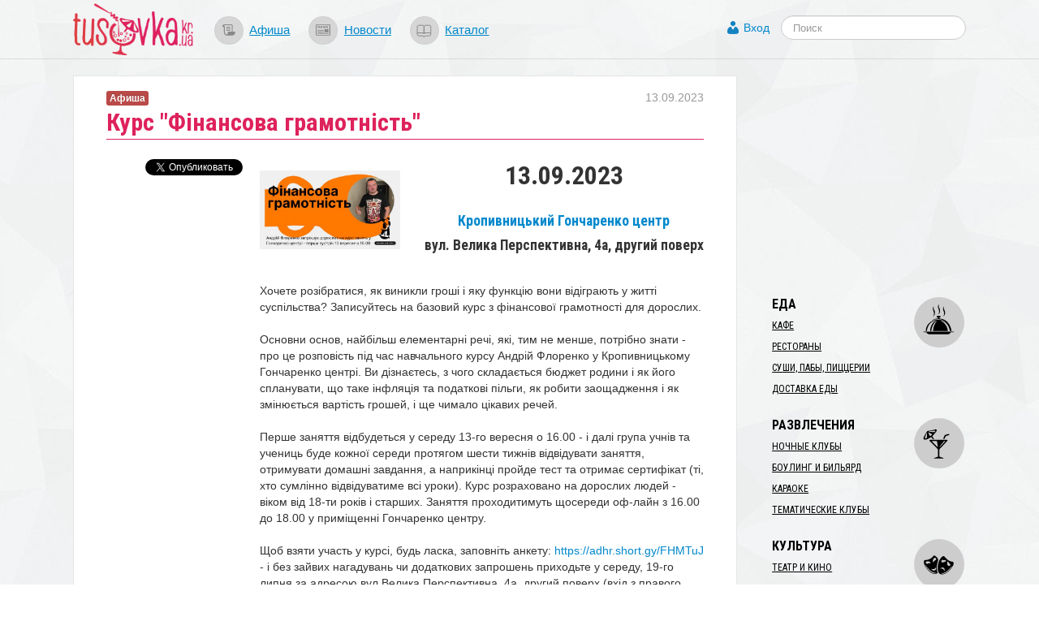

--- FILE ---
content_type: text/html; charset=utf-8
request_url: https://s.tusovka.kr.ua/afisha/2023/09/13/-kurs-finansova-gramotnist?from=list
body_size: 8673
content:
<!DOCTYPE html>
<html lang="ru">
<head>
	<meta charset=utf-8>

	<link rel="icon" href="https://s.tusovka.kr.ua/favicon.ico" type="image/x-icon"/>

			<link rel="canonical" href="/afisha/2023/09/13/-kurs-finansova-gramotnist">
	
	<link rel="apple-touch-icon" href="https://s.tusovka.kr.ua/apple-touch-icon.png" />
	<link rel="apple-touch-icon" sizes="57x57" href="https://s.tusovka.kr.ua/apple-touch-icon-57x57.png" />
	<link rel="apple-touch-icon" sizes="72x72" href="https://s.tusovka.kr.ua/apple-touch-icon-72x72.png" />
	<link rel="apple-touch-icon" sizes="114x114" href="https://s.tusovka.kr.ua/apple-touch-icon-114x114.png" />
	<link rel="apple-touch-icon" sizes="144x144" href="https://s.tusovka.kr.ua/apple-touch-icon-144x144.png" />

	<meta name="apple-mobile-web-app-title" content="Tusovka">

	<link rel="alternate" type="application/rss+xml" title="tusovka.kr.ua : Новости" href="https://s.tusovka.kr.ua/feed" />
	<link href='https://fonts.googleapis.com/css?family=Roboto+Condensed:400,700&subset=latin,latin-ext,cyrillic' rel='stylesheet' type='text/css'>
	<!--[if lt IE 9]>
	<script src="https://s.tusovka.kr.ua/assets/d4d1f60/js/html5shiv.js"></script>
	<![endif]-->

	<!-- General -->
	<meta name="viewport" content="width=device-width, initial-scale=1.0" />
<link rel="stylesheet" type="text/css" href="https://s.tusovka.kr.ua/assets/312d9d01/bootstrap/css/bootstrap.min.css" />
<link rel="stylesheet" type="text/css" href="https://s.tusovka.kr.ua/assets/312d9d01/font-awesome/css/font-awesome.min.css" />
<link rel="stylesheet" type="text/css" href="https://s.tusovka.kr.ua/assets/312d9d01/css/bootstrap-yii.css" />
<link rel="stylesheet" type="text/css" href="https://s.tusovka.kr.ua/assets/312d9d01/css/jquery-ui-bootstrap.css" />
<link rel="stylesheet" type="text/css" href="https://s.tusovka.kr.ua/assets/9ea461f9/css/prettyPhoto.css" />
<link rel="stylesheet" type="text/css" href="https://s.tusovka.kr.ua/assets/41da3873/css/jquery.jgrowl.css" />
<link rel="stylesheet" type="text/css" href="https://s.tusovka.kr.ua/assets/41da3873/css/comment.css" />
<link rel="stylesheet" type="text/css" href="https://s.tusovka.kr.ua/assets/d4d1f60/compiled/styles.min.css" />
<link rel="stylesheet" type="text/css" href="https://s.tusovka.kr.ua/assets/2261e718/css/auth.css" />
<style type="text/css">
/*<![CDATA[*/
  #ctrlcopy {
    height:1px;
    overflow:hidden;
    position:absolute;
    width:1px;
    margin: 5px 0 0 -1px;
    line-height:0;
    opacity: 0;
  }
/*]]>*/
</style>
<style type="text/css">
/*<![CDATA[*/

    #userLogin .row {
        margin-left: 0px !important;
    }

/*]]>*/
</style>
<script type="text/javascript" src="https://s.tusovka.kr.ua/assets/c69fafc5/jquery.min.js"></script>
<script type="text/javascript" src="https://s.tusovka.kr.ua/assets/312d9d01/bootstrap/js/bootstrap.min.js"></script>
<script type="text/javascript" src="https://s.tusovka.kr.ua/assets/312d9d01/js/bootstrap-noconflict.js"></script>
<script type="text/javascript" src="https://s.tusovka.kr.ua/assets/312d9d01/bootbox/bootbox.min.js"></script>
<script type="text/javascript" src="https://s.tusovka.kr.ua/assets/312d9d01/notify/notify.min.js"></script>
<script type="text/javascript" src="https://s.tusovka.kr.ua/assets/312d9d01/js/jquery-ui-no-conflict.min.js"></script>
<script type="text/javascript" src="https://s.tusovka.kr.ua/assets/9ea461f9/jquery.prettyPhoto_edited.js"></script>
<script type="text/javascript" src="https://s.tusovka.kr.ua/assets/9ea461f9/jquery.imagesloaded.js"></script>
<script type="text/javascript" src="https://s.tusovka.kr.ua/assets/9ea461f9/jquery.masonry.min.js"></script>
<script type="text/javascript" src="https://s.tusovka.kr.ua/assets/41da3873/js/jquery.cookie.js"></script>
<script type="text/javascript" src="https://s.tusovka.kr.ua/assets/41da3873/js/comments.js"></script>
<script type="text/javascript" src="https://s.tusovka.kr.ua/assets/41da3873/js/jquery.jgrowl_minimized.js"></script>
<script type="text/javascript" src="https://s.tusovka.kr.ua/assets/d4d1f60/js/menu-icon-svg.js"></script>
<script type="text/javascript" src="https://s.tusovka.kr.ua/assets/d4d1f60/js/raphael-min.js"></script>
<script type="text/javascript" src="https://s.tusovka.kr.ua/assets/d4d1f60/js/top-menu-svg.js"></script>
<script type="text/javascript">
/*<![CDATA[*/
var returnUrl = false;

	var register_url = "/registration";
	var login_url = "/login";
	var recovery_url = "/user/account/recovery";

/*]]>*/
</script>
<title>​Курс &quot;Фінансова грамотність&quot;  | Tusovka</title>
				<meta name="description" content="Хочете розібратися, як виникли гроші і яку функцію вони відіграють у житті суспільства? Записуйтесь на базовий курс з фінансової грамотності для дорослих...." />
	
	<!-- VK -->
	<meta name="title" content="​Курс &quot;Фінансова грамотність&quot; " />
			<link rel="image_src" href="https://d.tusovka.kr.ua/data/events/014948/images/main/social-photo_5462903525693574967_w.jpg" />
	
	<!-- FB -->

			<meta property="og:description" content="Хочете розібратися, як виникли гроші і яку функцію вони відіграють у житті суспільства? Записуйтесь на базовий курс з фінансової грамотності для дорослих...." />
				<meta property="og:image" content="https://d.tusovka.kr.ua/data/events/014948/images/main/social-photo_5462903525693574967_w.jpg" />
	
	<meta property="og:title" content="​Курс &quot;Фінансова грамотність&quot; " />
	<meta property="og:site_name" content="Tusovka" />
	<meta property="og:type" content="article" />

	
	<meta property="og:url" content="/afisha/2023/09/13/-kurs-finansova-gramotnist" />

	<meta property="fb:app_id" content="512110502167828" />

	<!-- TW -->

	<meta name="twitter:card" content="summary">
	<meta name="twitter:site" content="@tusovkakrua">
	<meta name="twitter:url" content="/afisha/2023/09/13/-kurs-finansova-gramotnist">
	<meta name="twitter:title" content="​Курс &quot;Фінансова грамотність&quot; ">
			<meta name="twitter:description" content="Хочете розібратися, як виникли гроші і яку функцію вони відіграють у житті суспільства? Записуйтесь на базовий курс з фінансової грамотності для дорослих....">
				<meta name="twitter:image" content="https://d.tusovka.kr.ua/data/events/014948/images/main/social-photo_5462903525693574967_w.jpg" />
	
	</head>
<body>

<!-- FB script -->
<div id="fb-root"></div>
<script>(function(d, s, id) {
		var js, fjs = d.getElementsByTagName(s)[0];
		if (d.getElementById(id)) return;
		js = d.createElement(s); js.id = id;
		js.src = "//connect.facebook.net/ru_RU/all.js#xfbml=1&status=0";
		fjs.parentNode.insertBefore(js, fjs);
	}(document, 'script', 'facebook-jssdk'));</script>

<!-- Google AdSense -->
<script async src="//pagead2.googlesyndication.com/pagead/js/adsbygoogle.js"></script>

<div id='top-wrap'>
	<header class="top">
		<div class="content-block container-fluid">
			<div class="row-fluid">
				<div class="span12">
					<div class="main-logo">
                        <a href="/?from=view-to-home"><img src="https://s.tusovka.kr.ua/assets/d4d1f60/images/layout/logo.png" alt="tusovka.kr.ua"></a>
					</div>
					<div class="top-menu">
						<nav>
							<ul class="inline">
								<li><a href="/afisha?from=top"><div id="x-afisha" class="x-icon"></div></a><a href="/afisha?from=top">Афиша</a></li>
								<li><a href="/news?from=top"><div id="x-news" class="x-icon"></div></a><a href="/news?from=top">Новости</a></li>
								<li><a href="/catalog?from=top"><div id="x-catalog" class="x-icon"></div></a><a href="/catalog?from=top">Каталог</a></li>
							</ul>
						</nav>
					</div>
					<div class="top-search">
						<form  action="/search" class="navbar-search pull-left" method="get">
							<fieldset>
								<input name="q" id="search" type="text" class="search-query" placeholder="Поиск"/>
							</fieldset>
						</form>
					</div>
					<div class="profile-links">
						<a id="login-link" class="mainLogin" href="#">Вход</a>					</div>
				</div>
			</div>
		</div>
	</header>

	<div class="container-fluid main content-block">
				<div class="row-fluid">
			<div id="boot-alert"></div>								</div>
		<div class="row-fluid">
	<div class="span9 t-view">
		<article>
			<header>
				<h1>​Курс "Фінансова грамотність" </h1>
				<div class="x-date">13.09.2023</div>
				<div class="x-type">
					<a href="/afisha"><div class="label label-important">Афиша</div></a>				</div>
			</header>
			<div class="row-fluid x-text">
				<div class="span3 content-sidebar">
					<div class="share-vertical-top"></div>
	<div class="share-vertical">

	<!--Twitter-->
	<div class="x-button twitter-button">
		<a href="https://twitter.com/share" class="twitter-share-button" data-lang="ru" data-via="tusovkakrua" data-count="vertical" data-text="​Курс "Фінансова грамотність" ">Твитнуть</a>
		<script>!function(d,s,id){var js,fjs=d.getElementsByTagName(s)[0];if(!d.getElementById(id)){js=d.createElement(s);js.id=id;js.src="//platform.twitter.com/widgets.js";fjs.parentNode.insertBefore(js,fjs);}}(document,"script","twitter-wjs");</script>
	</div>

	<!--Facebook-->
	<div class="x-button fb-button">
		<div class="fb-like" data-send="false" data-layout="box_count" data-width="450" data-show-faces="false"></div>
	</div>

	<div class="clearfix"></div>

</div>
				</div>
				<div class="span9">
					<div class="row-fluid">
						<div class="span4">
							<div id="pretty-photo">
<a href="https://d.tusovka.kr.ua/data/events/014948/images/main/big-photo_5462903525693574967_w.jpg"><div class="in-text-image"><img src="https://d.tusovka.kr.ua/data/events/014948/images/main/in-text-photo_5462903525693574967_w.jpg" alt="" /></div></a></div>						</div>
						<div class="span8">
							<div class="x-event-date">
								13.09.2023							</div>
                            <div class="x-event-place">
                                <a href="/kropivnitskii-goncharenko-tsentr">Кропивницький Гончаренко центр</a><address>вул. Велика Перспективна, 4а, другий поверх</address>                            </div>
						</div>
					</div>
					<p><span  style="background-color: initial;">Хочете розібратися, як виникли гроші і яку функцію вони відіграють у житті суспільства? Записуйтесь на базовий курс з фінансової грамотності для дорослих.<br><br>Основни основ, найбільш елементарні речі, які, тим не менше, потрібно знати - про це розповість під час навчального курсу Андрій Флоренко у Кропивницькому Гончаренко центрі. 
 
Ви дізнаєтесь, з чого складається бюджет родини і як його спланувати, що таке інфляція та податкові пільги, як робити заощадження і як змінюється вартість грошей, і ще чимало цікавих речей.<br><br>Перше заняття відбудеться у середу 13-го вересня о 16.00 - і далі група учнів та учениць буде кожної середи протягом шести тижнів відвідувати заняття, отримувати домашні завдання, а наприкінці пройде тест та отримає сертифікат (ті, хто сумлінно відвідуватиме всі уроки). 
 
Курс розраховано на дорослих людей - віком від 18-ти років і старших. Заняття проходитимуть щосереди оф-лайн з 16.00 до 18.00 у приміщенні Гончаренко центру.<br><br>Щоб взяти участь у курсі, будь ласка, заповніть анкету: </span><a href="https://adhr.short.gy/FHMTuJ" style="background-color: initial;">https://adhr.short.gy/FHMTuJ</a><span  style="background-color: initial;">  - і без зайвих нагадувань чи додаткових запрошень приходьте у середу, 19-го липня за адресою вул.Велика Перспективна, 4а, другий поверх (вхід з правого боку будівлі). 
 
Участь у всіх заходах у Гончаренко центрі, і у цьому також, безкоштовна!</span></p>
					<div class="clearfix"></div>

					
					<hr>
<div class="context-after-text">
</div>
<hr>
					<section id="comments">
						<script type='text/javascript'>
	var addUrl = "/comment/comment/add";
	var voteUrl = "/comment/comment/vote";
	var subscribeUrl = "/comment/comment/Subscribe";
    var isGuest = true;
</script>
<h3>Комментарии</h3>
	<span class="nocomment">Еще нет комментариев к этому материалу. Будьте первым!</span>

	<div class="subscribe-comment"><a id="subscribe-comment" data-model="Event" data-model_id="14948" href="#">Подписаться на комментарии к этому материалу!</a></div>

<div class="block-comments">
	<div id="commentRoot">
		<div id="cloneComment" style="display: none;">
			<div class="commentContent">
				<div id="cancelComment">&times;</div>
								<input name="model_id" type="hidden" value="14948">
				<input name="model" type="hidden" value="Event">
				<div class="comment">
					Комментарий:					<textarea name="newCommentText"></textarea>
				</div>
                				<button disabled="disabled">Ответить  <small>(Ctrl+Enter)</small></button><img class="loader" src="https://s.tusovka.kr.ua/assets/41da3873/images/loader.gif">
									<div class="login-link">
						<a class="mainLogin" href="#">Войти или зарегистрироваться</a>						<a class="infoLogin" href="#">Что мне даст регистрация?</a>					</div>
							</div>
		</div>
		<div id="newComment">
			<span class="writeComment">Напишите ваш комментарий</span>
			<div class="commentContent">

								<input name="model_id" type="hidden" value="14948">
				<input name="model" type="hidden" value="Event">
				<div class="comment">
					Комментарий:					<textarea name="newCommentText"></textarea>
				</div>
                
				<button disabled="disabled">Добавить комментарий <small>(Ctrl+Enter)</small></button><img class="loader" src="https://s.tusovka.kr.ua/assets/41da3873/images/loader.gif">
									<div class="login-link">
						<a class="mainLogin" href="#">Войти или зарегистрироваться</a>						<a class="infoLogin" href="#">Что мне даст регистрация?</a>					</div>
							</div>
		</div>
	</div>
</div>
<div class="hide modal hide fade" style="width:230px; margin-left: -115px;" id="infoLoginDialog"><div class="modal-header">
    <a class="close" data-dismiss="modal">×</a>
    <h3>Что мне даст регистрация?</h3>
</div>
<div class="modal-body">
    <div class="info-login">
        Зарегистрированные пользователи имеют возможность:
					<ul>
						<li> загружать аватар </li>
						<li> отслеживать новые комментарии </li>
						<li> голосовать за комментарии. </li>
					</ul>    </div>
</div>
</div>					</section>
				</div>
			</div>
		</article>
	</div>
	<div class="span3">
        <div class="context-before-menu">
<!-- Tusovka: Before Menu -->
<ins class="adsbygoogle"
     style="display:inline-block;width:300px;height:250px"
     data-ad-client="ca-pub-7490487801962194"
     data-ad-slot="2014356390"></ins>
<script>
(adsbygoogle = window.adsbygoogle || []).push({});
</script>
</div>		<script type="text/javascript">
    var active_id = 'nav-';
    var active_sub_id = '';
    $(document).ready(function() {
        $('li:has(a[href*="' + active_sub_id + '"])').addClass("active");
    });
</script>


<div id="place-categories-menu">
    <ul id="yw0" class="nav nav-list"><li id="nav-food" class="nav-header">Еда</li><li><a href="/cafe?from=view-to-category">Кафе</a></li><li><a href="/restorany?from=view-to-category">Рестораны</a></li><li><a href="/sushi-paby-pizzerii?from=view-to-category">Суши, пабы, пиццерии</a></li><li><a href="/dostakva-edy?from=view-to-category">Доставка еды</a></li><li class="divider"></li><li id="nav-entertainment" class="nav-header">Развлечения</li><li><a href="/nochnie-kluby?from=view-to-category">Ночные клубы</a></li><li><a href="/bouling-i-bilyard?from=view-to-category">Боулинг и бильярд</a></li><li><a href="/karaoke?from=view-to-category">Караоке</a></li><li><a href="/tematichecskie-kluby?from=view-to-category">Тематические клубы</a></li><li class="divider"></li><li id="nav-culture" class="nav-header">Культура</li><li><a href="/teatr-i-kino?from=view-to-category">Театр и кино</a></li><li><a href="/musei-i-biblioteki?from=view-to-category">Музеи и библиотеки</a></li><li><a href="/kontsert-holly?from=view-to-category">Концерт-холлы</a></li><li class="divider"></li><li id="nav-travel" class="nav-header">Путешествия</li><li><a href="/dostoprimechatelnosti?from=view-to-category">Достопримечательности</a></li><li><a href="/turism?from=view-to-category">Туризм</a></li><li><a href="/oteli?from=view-to-category">Отели</a></li><li><a href="/taxi?from=view-to-category">Такси</a></li><li class="divider"></li><li id="nav-musthave" class="nav-header">Must Have</li><li><a href="/sport-i-zdorovie?from=view-to-category">Спорт и здоровье</a></li><li><a href="/magaziny?from=view-to-category">Магазины</a></li><li><a href="/art-studii?from=view-to-category">Арт-студии</a></li></ul></div>
		<div class="similar-content-widget">
	<h3>Читайте еще!</h3>
	<ul>
		<li><a href="/news/2023/07/25/-finansova-gramotnist-scho-tse-ta-jak-tsomu-navchitisja?from=similar">​Фінансова грамотність - що це та як цьому навчитися?</a></li><li><a href="/news/2019/08/14/-jak-rozvinuti-u-shkoljara-kreativne-i-pidpriemnitske-mislennja-a-takozh-finansovu-gramotnist?from=similar">​Як розвинути у школяра креативне і підприємницьке мислення, а також фінансову грамотність?</a></li><li><a href="/news/2018/03/30/-finansova-gramotnist-ta-obiznanist-dlja-chogo-tse-potribno?from=similar">​Фінансова грамотність та обізнаність: для чого це потрібно?</a></li><li><a href="/news/2016/06/12/finansova-gramotnist-dlja-gromadskih-liderok?from=similar">Фінансова грамотність - для громадських лідерок</a></li><li><a href="/news/2022/09/02/-suchasni-media-u-chasi-zmin-ljudi-povazhnogo-viku-proishli-navchalnii-kurs?from=similar">​Сучасні медіа у часи змін: Люди поважного віку пройшли навчальний курс</a></li>	</ul>

</div>


		<div class="in-epicenter-widget-outer">
	<h3>В эпицентре тусовки</h3>
	<div class="in-epicenter-widget">
		<ul>
			<li><a href="/news/2022/01/03/-tarifi-na-teplo-dlja-naselennja-u-gromadah-kirovogradschini-zalishilis-na-rivni-poperednogo-sezonu?from=epicenter">​Тарифи на тепло для населення у громадах Кіровоградщини залишились на рівні попереднього сезону</a></li><li><a href="/news/2021/12/27/-jak-u-kropivnitskomu-proveli-natsionalnii-tizhden-chitannja?from=epicenter">​Як у Кропивницькому провели Національний тиждень читання</a></li><li><a href="/news/2021/12/16/-zhiteli-kirovogradschini-u-listopadi-kupili-novih-avto-na-ponad-6-mln-dolariv?from=epicenter">​Жителі Кіровоградщині у листопаді купили нових авто на понад 6 млн доларів</a></li><li><a href="/news/2021/12/14/-gromadi-otrimajut-maizhe-27-miljardiv-na-kompensatsiju-riznitsi-v-tarifah-ta-pogashennja-borgiv?from=epicenter">​Громади отримають майже 27 мільярдів на компенсацію різниці в тарифах та погашення боргів</a></li><li><a href="/news/2021/12/02/istoriju-politichnogo-avantjurista-chie-im-ja-znav-uves-elisavetgradskii-povit-rozpovili-u-kropivnitskomu?from=epicenter">Історію політичного авантюриста, чиє ім’я знав увесь Єлисаветградський повіт, розповіли у Кропивницькому</a></li>		</ul>
	</div>
</div><div class="last-comments-widget">
	<h3>ПОСЛЕДНИЕ КОММЕНТАРИИ</h3>
    <div class="x-comment"><span class="x-author">Валентина �.</span> &rarr; <span class="x-title"><a href="/news/2021/11/28/-mama-ves-chas-ochikuvala-scho-chornii-voronok-priide-i-za-neju-istorija-rodini-bilshovichki-z-kremenchuka?from=last-comments#comment2189">«Мама весь час очікувала, що чорний «воронок» приїде і&#8230;</a></span><div class="x-text">Скільки таких історій досі залишаються у сімейних колах!!! Іх необхідно оприлюднювати і писати- писати. Аби не&amp;#8230;</div></div><div class="x-comment"><span class="x-author">Людмила �.</span> &rarr; <span class="x-title"><a href="/news/2021/11/17/-nato-i-ukraina-spivdruzhnist-zaradi-miru-i-bezpeki-dolaemo-stereotipi?from=last-comments#comment2182">​НАТО й Україна: співдружність заради миру й безпеки: долаємо&#8230;</a></span><div class="x-text">Вона ж наша зірочка! Олю, завжди рада)</div></div><div class="x-comment"><span class="x-author">Людмила �.</span> &rarr; <span class="x-title"><a href="/news/2021/11/25/scho-vi-znaete-pro-nato-viktorina-na-znannja-istorii-aljansu?from=last-comments#comment2179">Що ви знаєте про НАТО? Вікторина на знання історії Альянсу&#8230;</a></span><div class="x-text">Приємно, що стільки вірних відповідей!</div></div></div>



<div class="left-panel-banner">
    <a target="_blank" href="https://www.digitalocean.com/?refcode=ab9eac81b0cf"><img src="https://s.tusovka.kr.ua/assets/d4d1f60/images/banners/do/ssd-virtual-servers-200x200.jpg" alt="" /></a></div>
	</div>
</div>



	</div>

	<div id="top-wrap-push"></div>
</div>
<footer class="footer">
	<div class="container-fluid footer-content">
		<div class="row-fluid">
			<div class="span8 x-part-a">
				<span class="x-copy">&copy; 2013&ndash;2017 «tusovka.kr.ua»</span>
				<span class="x-logo"></span>
				<span class="x-email">Редакция: <a href="mailto:info@tusovka.kr.ua">info@tusovka.kr.ua</a></span>&nbsp;| 
				<span class="x-links"><a href="https://tusovka.kr.ua/privacy-policy/">Privacy Policy</a></span>
				<span class="counters">
	<!-- add rks button here ? -->
</span>			</div>
			<div class="span4 x-part-b">
				<div class="x-part-b-1">
					<span class="banner-mixpanel">
						<a href="https://mixpanel.com/f/partner"><img src="//cdn.mxpnl.com/site_media/images/partner/badge_light.png" alt="Mobile Analytics" /></a>
					</span>
					<span class="x-rss">
						<a href="/feed"><img src="https://s.tusovka.kr.ua/assets/d4d1f60/images/layout/feed-icon-28x28.png" alt="RSS" /></a>					</span>
				</div>
			</div>
		</div>
	</div>
</footer>
<div class="hide modal hide fade" id="userLogin"><div class="modal-header">
    <a class="close" data-dismiss="modal">×</a>
    <h3>Авторизация</h3>
</div>
<div class="modal-body">
    <div id="social">
        <div class="services">
  <ul class="auth-services clear">
  <li class="auth-service facebook"><a class="auth-link facebook" href="/user/social/login/service/facebook"><span class="auth-icon facebook"><i></i></span><span class="auth-title">Facebook</span></a></li>  </ul>
</div>    </div>
    <div id="login" style="display:none;">
    </div>
</div>
</div><script type="text/javascript">

  var _gaq = _gaq || [];
  var pluginUrl =
   '//www.google-analytics.com/plugins/ga/inpage_linkid.js';
  _gaq.push(['_require', 'inpage_linkid', pluginUrl]);
  _gaq.push(['_setAccount', 'UA-39403036-1']);
  _gaq.push(['_trackPageview']);

  (function() {
    var ga = document.createElement('script'); ga.type = 'text/javascript'; ga.async = true;
    ga.src = ('https:' == document.location.protocol ? 'https://ssl' : 'http://www') + '.google-analytics.com/ga.js';
    var s = document.getElementsByTagName('script')[0]; s.parentNode.insertBefore(ga, s);
  })();

</script>

<script type="text/javascript" src="https://s.tusovka.kr.ua/assets/d4d1f60/js/addtocopy.js"></script>
<script type="text/javascript" src="https://s.tusovka.kr.ua/assets/2261e718/js/auth.js"></script>
<script type="text/javascript" src="https://s.tusovka.kr.ua/assets/5863eff7/js/login.js"></script>
<script type="text/javascript">
/*<![CDATA[*/
$(function() {
	    $(".t-view").addtocopy({htmlcopytxt: '<br>Подробнее: <a href="'+window.location.href+'">'+window.location.href+'</a>', minlen:35, addcopyfirst: false});
});

			jQuery('#pretty-photo a').attr('rel','prettyPhoto[]');
			jQuery('a[rel^="prettyPhoto"]').prettyPhoto({'opacity':0.6,'modal':false,'overlay_gallery':false,'theme':'facebook'});
		
jQuery(function($) {
jQuery('[data-toggle=popover]').popover();
jQuery('body').tooltip({"selector":"[data-toggle=tooltip]"});

	$('.share-vertical').affix({
		offset: {
			top: function() {
				var top = $('.share-vertical-top').offset().top
				return top;
			},
			bottom: 150
		}
	});

jQuery('#infoLoginDialog').modal({'show':false});

    $(".infoLogin").live("click", function(){
        $("#infoLoginDialog").modal("show");
        return false;
    });

jQuery('#boot-alert_0 .alert').alert();
$("#boot-alert .alert").animate({opacity: 1.0}, 1000).fadeOut("slow");
$(".auth-service.facebook a").live("click",function(){
                        eauth(585,290,this.href);
                        return false;
                    });

jQuery('#userLogin').modal({'show':false});

	$(".mainLogin").live("click", function(){
        $("#userLogin [class='errorMessage']").hide();
        $("#login").hide();
        $("#social").show();
    	$("#userLogin").modal("show");
        return false;
    });

});
/*]]>*/
</script>
</body>
</html>


--- FILE ---
content_type: text/html; charset=utf-8
request_url: https://www.google.com/recaptcha/api2/aframe
body_size: 267
content:
<!DOCTYPE HTML><html><head><meta http-equiv="content-type" content="text/html; charset=UTF-8"></head><body><script nonce="ga_nPgQAPyOaXPUPEY7ZAw">/** Anti-fraud and anti-abuse applications only. See google.com/recaptcha */ try{var clients={'sodar':'https://pagead2.googlesyndication.com/pagead/sodar?'};window.addEventListener("message",function(a){try{if(a.source===window.parent){var b=JSON.parse(a.data);var c=clients[b['id']];if(c){var d=document.createElement('img');d.src=c+b['params']+'&rc='+(localStorage.getItem("rc::a")?sessionStorage.getItem("rc::b"):"");window.document.body.appendChild(d);sessionStorage.setItem("rc::e",parseInt(sessionStorage.getItem("rc::e")||0)+1);localStorage.setItem("rc::h",'1768422788520');}}}catch(b){}});window.parent.postMessage("_grecaptcha_ready", "*");}catch(b){}</script></body></html>